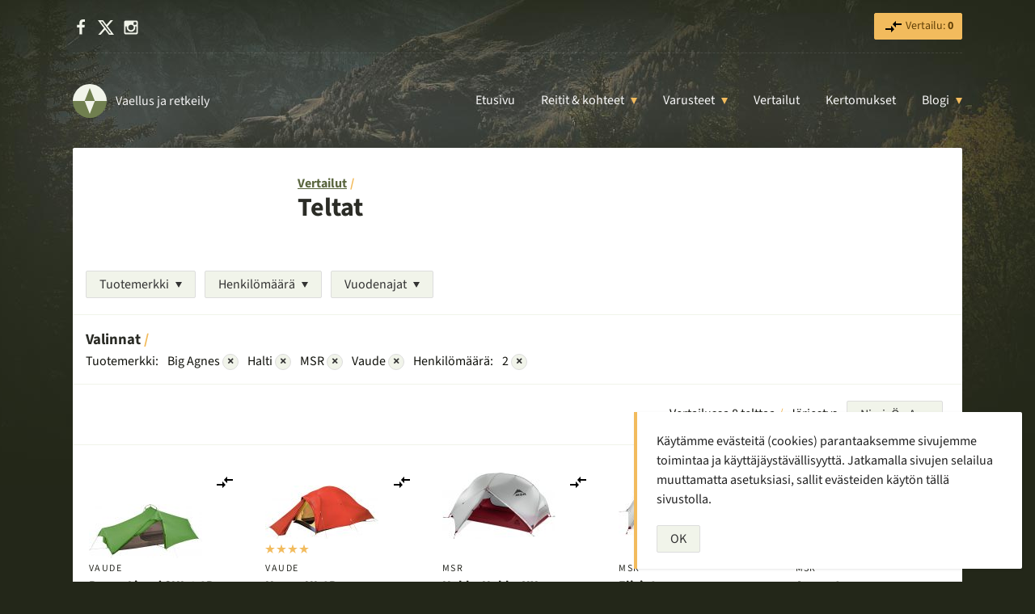

--- FILE ---
content_type: text/html; charset=UTF-8
request_url: https://vaell.us/teltta-vertailu/?product_brand%5B4%5D=big-agnes&product_brand%5B0%5D=halti&product_brand%5B3%5D=msr&product_brand%5B5%5D=vaude&tent_capacity%5B0%5D=2&sort=title&order=desc
body_size: 11805
content:
<!DOCTYPE html>
<html lang="fi">
<head>
	<script>var h = document.getElementsByTagName('html')[0];h.classList.add('js');</script>
	<meta charset="UTF-8">
	<meta name="viewport" content="width=device-width, initial-scale=1">
	<meta http-equiv="x-ua-compatible" content="ie=edge">
	<title>Teltat | Vertailut | Vaellus ja retkeily</title>
<meta name='robots' content='max-image-preview:large' />
	<style>img:is([sizes="auto" i], [sizes^="auto," i]) { contain-intrinsic-size: 3000px 1500px }</style>
		<link rel="preload" href="https://vaell.us/wp-content/themes/vaellus/fonts/source-sans-3-v15-latin-regular.woff2" as="font" type="font/woff2" crossorigin>
	<link rel="preload" href="https://vaell.us/wp-content/themes/vaellus/fonts/source-sans-3-v15-latin-italic.woff2" as="font" type="font/woff2" crossorigin>
	<link rel="preload" href="https://vaell.us/wp-content/themes/vaellus/fonts/source-sans-3-v15-latin-700.woff2" as="font" type="font/woff2" crossorigin>
	<link rel='stylesheet' id='wp-block-library-css' href='https://vaell.us/wp-content/plugins/gutenberg/build/styles/block-library/style.css?ver=22.1.0' type='text/css' media='all' />
<link rel='stylesheet' id='wp-block-library-theme-css' href='https://vaell.us/wp-content/plugins/gutenberg/build/styles/block-library/theme.css?ver=22.1.0' type='text/css' media='all' />
<style id='vaellus-plugin-faq-style-inline-css' type='text/css'>
.wp-block-vaellus-plugin-faq .accordion-item{margin-bottom:1rem}.wp-block-vaellus-plugin-faq .accordion-item h2,.wp-block-vaellus-plugin-faq .accordion-item h3{margin:0}.wp-block-vaellus-plugin-faq .accordion-item .accordion__button{background:#fff;border:1px solid #eee;color:var(--tt-dark-purple);display:block;font-size:1rem;font-weight:400;letter-spacing:0;margin:0;padding:.5rem 1rem;position:relative;text-align:left;text-transform:none;touch-action:manipulation;width:100%}.wp-block-vaellus-plugin-faq .accordion-item .accordion__button:after{border-left:6px solid transparent;border-right:6px solid transparent;border-top:9px solid #000;content:"";height:0;position:absolute;right:1rem;top:.8rem;width:0}.wp-block-vaellus-plugin-faq .accordion-item .accordion__button.expanded{background:#556b2f;color:#fff}.wp-block-vaellus-plugin-faq .accordion-item .accordion__button.expanded:after{border-bottom:9px solid red;border-top:none}.wp-block-vaellus-plugin-faq .accordion-item .accordion__section{max-height:0;overflow:hidden}.wp-block-vaellus-plugin-faq .accordion-item .accordion__section.open{max-height:100vh;overflow:auto;padding:1rem 1rem 0;visibility:visible}

</style>
<style id='vaellus-plugin-faq-item-style-inline-css' type='text/css'>


</style>
<style id='global-styles-inline-css' type='text/css'>
:root{--wp--preset--aspect-ratio--square: 1;--wp--preset--aspect-ratio--4-3: 4/3;--wp--preset--aspect-ratio--3-4: 3/4;--wp--preset--aspect-ratio--3-2: 3/2;--wp--preset--aspect-ratio--2-3: 2/3;--wp--preset--aspect-ratio--16-9: 16/9;--wp--preset--aspect-ratio--9-16: 9/16;--wp--preset--color--black: #000000;--wp--preset--color--cyan-bluish-gray: #abb8c3;--wp--preset--color--white: #ffffff;--wp--preset--color--pale-pink: #f78da7;--wp--preset--color--vivid-red: #cf2e2e;--wp--preset--color--luminous-vivid-orange: #ff6900;--wp--preset--color--luminous-vivid-amber: #fcb900;--wp--preset--color--light-green-cyan: #7bdcb5;--wp--preset--color--vivid-green-cyan: #00d084;--wp--preset--color--pale-cyan-blue: #8ed1fc;--wp--preset--color--vivid-cyan-blue: #0693e3;--wp--preset--color--vivid-purple: #9b51e0;--wp--preset--color--brown: #2B2C26;--wp--preset--color--green: #707f4f;--wp--preset--color--yellow: #f2bb5d;--wp--preset--color--almost-white: #f1f4ea;--wp--preset--gradient--vivid-cyan-blue-to-vivid-purple: linear-gradient(135deg,rgb(6,147,227) 0%,rgb(155,81,224) 100%);--wp--preset--gradient--light-green-cyan-to-vivid-green-cyan: linear-gradient(135deg,rgb(122,220,180) 0%,rgb(0,208,130) 100%);--wp--preset--gradient--luminous-vivid-amber-to-luminous-vivid-orange: linear-gradient(135deg,rgb(252,185,0) 0%,rgb(255,105,0) 100%);--wp--preset--gradient--luminous-vivid-orange-to-vivid-red: linear-gradient(135deg,rgb(255,105,0) 0%,rgb(207,46,46) 100%);--wp--preset--gradient--very-light-gray-to-cyan-bluish-gray: linear-gradient(135deg,rgb(238,238,238) 0%,rgb(169,184,195) 100%);--wp--preset--gradient--cool-to-warm-spectrum: linear-gradient(135deg,rgb(74,234,220) 0%,rgb(151,120,209) 20%,rgb(207,42,186) 40%,rgb(238,44,130) 60%,rgb(251,105,98) 80%,rgb(254,248,76) 100%);--wp--preset--gradient--blush-light-purple: linear-gradient(135deg,rgb(255,206,236) 0%,rgb(152,150,240) 100%);--wp--preset--gradient--blush-bordeaux: linear-gradient(135deg,rgb(254,205,165) 0%,rgb(254,45,45) 50%,rgb(107,0,62) 100%);--wp--preset--gradient--luminous-dusk: linear-gradient(135deg,rgb(255,203,112) 0%,rgb(199,81,192) 50%,rgb(65,88,208) 100%);--wp--preset--gradient--pale-ocean: linear-gradient(135deg,rgb(255,245,203) 0%,rgb(182,227,212) 50%,rgb(51,167,181) 100%);--wp--preset--gradient--electric-grass: linear-gradient(135deg,rgb(202,248,128) 0%,rgb(113,206,126) 100%);--wp--preset--gradient--midnight: linear-gradient(135deg,rgb(2,3,129) 0%,rgb(40,116,252) 100%);--wp--preset--font-size--small: 13px;--wp--preset--font-size--medium: 20px;--wp--preset--font-size--large: 36px;--wp--preset--font-size--x-large: 42px;--wp--preset--spacing--20: 0.44rem;--wp--preset--spacing--30: 0.67rem;--wp--preset--spacing--40: 1rem;--wp--preset--spacing--50: 1.5rem;--wp--preset--spacing--60: 2.25rem;--wp--preset--spacing--70: 3.38rem;--wp--preset--spacing--80: 5.06rem;--wp--preset--shadow--natural: 6px 6px 9px rgba(0, 0, 0, 0.2);--wp--preset--shadow--deep: 12px 12px 50px rgba(0, 0, 0, 0.4);--wp--preset--shadow--sharp: 6px 6px 0px rgba(0, 0, 0, 0.2);--wp--preset--shadow--outlined: 6px 6px 0px -3px rgb(255, 255, 255), 6px 6px rgb(0, 0, 0);--wp--preset--shadow--crisp: 6px 6px 0px rgb(0, 0, 0);}:where(body) { margin: 0; }.wp-site-blocks > .alignleft { float: left; margin-right: 2em; }.wp-site-blocks > .alignright { float: right; margin-left: 2em; }.wp-site-blocks > .aligncenter { justify-content: center; margin-left: auto; margin-right: auto; }:where(.is-layout-flex){gap: 0.5em;}:where(.is-layout-grid){gap: 0.5em;}.is-layout-flow > .alignleft{float: left;margin-inline-start: 0;margin-inline-end: 2em;}.is-layout-flow > .alignright{float: right;margin-inline-start: 2em;margin-inline-end: 0;}.is-layout-flow > .aligncenter{margin-left: auto !important;margin-right: auto !important;}.is-layout-constrained > .alignleft{float: left;margin-inline-start: 0;margin-inline-end: 2em;}.is-layout-constrained > .alignright{float: right;margin-inline-start: 2em;margin-inline-end: 0;}.is-layout-constrained > .aligncenter{margin-left: auto !important;margin-right: auto !important;}.is-layout-constrained > :where(:not(.alignleft):not(.alignright):not(.alignfull)){margin-left: auto !important;margin-right: auto !important;}body .is-layout-flex{display: flex;}.is-layout-flex{flex-wrap: wrap;align-items: center;}.is-layout-flex > :is(*, div){margin: 0;}body .is-layout-grid{display: grid;}.is-layout-grid > :is(*, div){margin: 0;}body{padding-top: 0px;padding-right: 0px;padding-bottom: 0px;padding-left: 0px;}a:where(:not(.wp-element-button)){text-decoration: underline;}:root :where(.wp-element-button, .wp-block-button__link){background-color: #32373c;border-width: 0;color: #fff;font-family: inherit;font-size: inherit;font-style: inherit;font-weight: inherit;letter-spacing: inherit;line-height: inherit;padding-top: calc(0.667em + 2px);padding-right: calc(1.333em + 2px);padding-bottom: calc(0.667em + 2px);padding-left: calc(1.333em + 2px);text-decoration: none;text-transform: inherit;}.has-black-color{color: var(--wp--preset--color--black) !important;}.has-cyan-bluish-gray-color{color: var(--wp--preset--color--cyan-bluish-gray) !important;}.has-white-color{color: var(--wp--preset--color--white) !important;}.has-pale-pink-color{color: var(--wp--preset--color--pale-pink) !important;}.has-vivid-red-color{color: var(--wp--preset--color--vivid-red) !important;}.has-luminous-vivid-orange-color{color: var(--wp--preset--color--luminous-vivid-orange) !important;}.has-luminous-vivid-amber-color{color: var(--wp--preset--color--luminous-vivid-amber) !important;}.has-light-green-cyan-color{color: var(--wp--preset--color--light-green-cyan) !important;}.has-vivid-green-cyan-color{color: var(--wp--preset--color--vivid-green-cyan) !important;}.has-pale-cyan-blue-color{color: var(--wp--preset--color--pale-cyan-blue) !important;}.has-vivid-cyan-blue-color{color: var(--wp--preset--color--vivid-cyan-blue) !important;}.has-vivid-purple-color{color: var(--wp--preset--color--vivid-purple) !important;}.has-brown-color{color: var(--wp--preset--color--brown) !important;}.has-green-color{color: var(--wp--preset--color--green) !important;}.has-yellow-color{color: var(--wp--preset--color--yellow) !important;}.has-almost-white-color{color: var(--wp--preset--color--almost-white) !important;}.has-black-background-color{background-color: var(--wp--preset--color--black) !important;}.has-cyan-bluish-gray-background-color{background-color: var(--wp--preset--color--cyan-bluish-gray) !important;}.has-white-background-color{background-color: var(--wp--preset--color--white) !important;}.has-pale-pink-background-color{background-color: var(--wp--preset--color--pale-pink) !important;}.has-vivid-red-background-color{background-color: var(--wp--preset--color--vivid-red) !important;}.has-luminous-vivid-orange-background-color{background-color: var(--wp--preset--color--luminous-vivid-orange) !important;}.has-luminous-vivid-amber-background-color{background-color: var(--wp--preset--color--luminous-vivid-amber) !important;}.has-light-green-cyan-background-color{background-color: var(--wp--preset--color--light-green-cyan) !important;}.has-vivid-green-cyan-background-color{background-color: var(--wp--preset--color--vivid-green-cyan) !important;}.has-pale-cyan-blue-background-color{background-color: var(--wp--preset--color--pale-cyan-blue) !important;}.has-vivid-cyan-blue-background-color{background-color: var(--wp--preset--color--vivid-cyan-blue) !important;}.has-vivid-purple-background-color{background-color: var(--wp--preset--color--vivid-purple) !important;}.has-brown-background-color{background-color: var(--wp--preset--color--brown) !important;}.has-green-background-color{background-color: var(--wp--preset--color--green) !important;}.has-yellow-background-color{background-color: var(--wp--preset--color--yellow) !important;}.has-almost-white-background-color{background-color: var(--wp--preset--color--almost-white) !important;}.has-black-border-color{border-color: var(--wp--preset--color--black) !important;}.has-cyan-bluish-gray-border-color{border-color: var(--wp--preset--color--cyan-bluish-gray) !important;}.has-white-border-color{border-color: var(--wp--preset--color--white) !important;}.has-pale-pink-border-color{border-color: var(--wp--preset--color--pale-pink) !important;}.has-vivid-red-border-color{border-color: var(--wp--preset--color--vivid-red) !important;}.has-luminous-vivid-orange-border-color{border-color: var(--wp--preset--color--luminous-vivid-orange) !important;}.has-luminous-vivid-amber-border-color{border-color: var(--wp--preset--color--luminous-vivid-amber) !important;}.has-light-green-cyan-border-color{border-color: var(--wp--preset--color--light-green-cyan) !important;}.has-vivid-green-cyan-border-color{border-color: var(--wp--preset--color--vivid-green-cyan) !important;}.has-pale-cyan-blue-border-color{border-color: var(--wp--preset--color--pale-cyan-blue) !important;}.has-vivid-cyan-blue-border-color{border-color: var(--wp--preset--color--vivid-cyan-blue) !important;}.has-vivid-purple-border-color{border-color: var(--wp--preset--color--vivid-purple) !important;}.has-brown-border-color{border-color: var(--wp--preset--color--brown) !important;}.has-green-border-color{border-color: var(--wp--preset--color--green) !important;}.has-yellow-border-color{border-color: var(--wp--preset--color--yellow) !important;}.has-almost-white-border-color{border-color: var(--wp--preset--color--almost-white) !important;}.has-vivid-cyan-blue-to-vivid-purple-gradient-background{background: var(--wp--preset--gradient--vivid-cyan-blue-to-vivid-purple) !important;}.has-light-green-cyan-to-vivid-green-cyan-gradient-background{background: var(--wp--preset--gradient--light-green-cyan-to-vivid-green-cyan) !important;}.has-luminous-vivid-amber-to-luminous-vivid-orange-gradient-background{background: var(--wp--preset--gradient--luminous-vivid-amber-to-luminous-vivid-orange) !important;}.has-luminous-vivid-orange-to-vivid-red-gradient-background{background: var(--wp--preset--gradient--luminous-vivid-orange-to-vivid-red) !important;}.has-very-light-gray-to-cyan-bluish-gray-gradient-background{background: var(--wp--preset--gradient--very-light-gray-to-cyan-bluish-gray) !important;}.has-cool-to-warm-spectrum-gradient-background{background: var(--wp--preset--gradient--cool-to-warm-spectrum) !important;}.has-blush-light-purple-gradient-background{background: var(--wp--preset--gradient--blush-light-purple) !important;}.has-blush-bordeaux-gradient-background{background: var(--wp--preset--gradient--blush-bordeaux) !important;}.has-luminous-dusk-gradient-background{background: var(--wp--preset--gradient--luminous-dusk) !important;}.has-pale-ocean-gradient-background{background: var(--wp--preset--gradient--pale-ocean) !important;}.has-electric-grass-gradient-background{background: var(--wp--preset--gradient--electric-grass) !important;}.has-midnight-gradient-background{background: var(--wp--preset--gradient--midnight) !important;}.has-small-font-size{font-size: var(--wp--preset--font-size--small) !important;}.has-medium-font-size{font-size: var(--wp--preset--font-size--medium) !important;}.has-large-font-size{font-size: var(--wp--preset--font-size--large) !important;}.has-x-large-font-size{font-size: var(--wp--preset--font-size--x-large) !important;}
:where(.wp-block-columns.is-layout-flex){gap: 2em;}:where(.wp-block-columns.is-layout-grid){gap: 2em;}
:root :where(.wp-block-pullquote){font-size: 1.5em;line-height: 1.6;}
:where(.wp-block-post-template.is-layout-flex){gap: 1.25em;}:where(.wp-block-post-template.is-layout-grid){gap: 1.25em;}
:where(.wp-block-term-template.is-layout-flex){gap: 1.25em;}:where(.wp-block-term-template.is-layout-grid){gap: 1.25em;}
</style>
<link rel='stylesheet' id='vaellus-css' href='https://vaell.us/wp-content/themes/vaellus/style.css?ver=1757746662' type='text/css' media='all' />
<script type="text/javascript" defer src="https://vaell.us/wp-content/plugins/tt-products/js/scripts.js?ver=1692707114" id="tt-products-scripts-js"></script>
<script type="text/javascript" defer src="https://vaell.us/wp-content/themes/vaellus/js/scripts.js?ver=1756364017" id="vaellus-scripts-js"></script>
		<script async src="https://www.googletagmanager.com/gtag/js?id=G-1H46BCNY8D"></script>
			<script>
			window.dataLayer = window.dataLayer || [];
			function gtag(){dataLayer.push(arguments);}
			gtag('js', new Date());

			gtag('config', 'G-1H46BCNY8D');
		</script>
		<meta name="theme-color" content="#2a2e2f"><meta name="robots" content="noindex,follow">
<link rel="canonical" href="https://vaell.us/teltta-vertailu">
<link rel="icon" href="https://vaell.us/wp-content/uploads/cropped-site-icon-1-1-48x48.png" sizes="32x32" />
<link rel="icon" href="https://vaell.us/wp-content/uploads/cropped-site-icon-1-1-225x225.png" sizes="192x192" />
<link rel="apple-touch-icon" href="https://vaell.us/wp-content/uploads/cropped-site-icon-1-1-225x225.png" />
<meta name="msapplication-TileImage" content="https://vaell.us/wp-content/uploads/cropped-site-icon-1-1-280x280.png" />
				<style type="text/css" id="c4wp-checkout-css">
					.woocommerce-checkout .c4wp_captcha_field {
						margin-bottom: 10px;
						margin-top: 15px;
						position: relative;
						display: inline-block;
					}
				</style>
							<style type="text/css" id="c4wp-v3-lp-form-css">
				.login #login, .login #lostpasswordform {
					min-width: 350px !important;
				}
				.wpforms-field-c4wp iframe {
					width: 100% !important;
				}
			</style>
			</head>

<body class="archive tax-product_brand term-big-agnes term-108 wp-embed-responsive wp-theme-vaellus">
	
<script type="text/javascript" id="bbp-swap-no-js-body-class">
	document.body.className = document.body.className.replace( 'bbp-no-js', 'bbp-js' );
</script>


	
	
	<div class="top-bar">
		<div class="inner">
			<ul class="list-inline margin-0 social-header">
				<li><a href="https://facebook.com/vaellus" rel="me" target="_blank"><svg class="icon-white icon-small" xmlns="http://www.w3.org/2000/svg" viewBox="0 0 1792 1792"><path d="M1343 12v264h-157q-86 0-116 36t-30 108v189h293l-39 296h-254v759h-306v-759h-255v-296h255v-218q0-186 104-288.5t277-102.5q147 0 228 12z"/></svg><span class="screen-reader-text">Facebook</span></a></li>
				<li><a href="https://x.com/vaellus" rel="me" target="_blank"><svg class="icon-white icon-small" role="img" viewBox="0 0 24 24" xmlns="http://www.w3.org/2000/svg"><title>X</title><path d="M18.901 1.153h3.68l-8.04 9.19L24 22.846h-7.406l-5.8-7.584-6.638 7.584H.474l8.6-9.83L0 1.154h7.594l5.243 6.932ZM17.61 20.644h2.039L6.486 3.24H4.298Z"/></svg><span class="screen-reader-text">X</span></a></li>
				<li><a href="https://instagram.com/vaellus" rel="me" target="_blank"><svg class="icon-white icon-small" xmlns="http://www.w3.org/2000/svg" viewBox="0 0 1792 1792"><path d="M1490 1426v-648h-135q20 63 20 131 0 126-64 232.5t-174 168.5-240 62q-197 0-337-135.5t-140-327.5q0-68 20-131h-141v648q0 26 17.5 43.5t43.5 17.5h1069q25 0 43-17.5t18-43.5zm-284-533q0-124-90.5-211.5t-218.5-87.5q-127 0-217.5 87.5t-90.5 211.5 90.5 211.5 217.5 87.5q128 0 218.5-87.5t90.5-211.5zm284-360v-165q0-28-20-48.5t-49-20.5h-174q-29 0-49 20.5t-20 48.5v165q0 29 20 49t49 20h174q29 0 49-20t20-49zm174-208v1142q0 81-58 139t-139 58h-1142q-81 0-139-58t-58-139v-1142q0-81 58-139t139-58h1142q81 0 139 58t58 139z"/></svg><span class="screen-reader-text">Instagram</span></a></li>
			</ul>

			<ul class="list-inline margin-0 font-size-smallerr">
				
								<li>
					<a href="https://vaell.us/vertailu/" class="button button-small button-yellow mr-0 tt-products-comparison-page-link" rel="nofollow">
						<svg class="svg-icon" xmlns="http://www.w3.org/2000/svg" xmlns:xlink="http://www.w3.org/1999/xlink" width="24" height="24" viewBox="0 0 24 24"><defs><path id="a" d="M0 0h24v24H0V0z"/></defs><clipPath id="b"><use xlink:href="#a" overflow="visible"/></clipPath><path clip-path="url(#b)" d="M9.01 14H2v2h7.01v3L13 15l-3.99-4v3zm5.98-1v-3H22V8h-7.01V5L11 9l3.99 4z"/></svg> Vertailu: <strong class="tt-products-comparison-count">0</strong>
					</a>
				</li>
							</ul>
		</div>
	</div>

	<header>
		<div class="inner">
			<div class="branding">
				<a href="https://vaell.us/" class="logo">
					<svg class="" xmlns="http://www.w3.org/2000/svg" viewBox="0 0 100 100" width="42" height="42"><path d="M50,50 L0,50 A50,50 1 0,1 100,50 z" fill="#f1f4ea"/><path d="M50 50 100 50A50 50 1 0 1 0 50zM50 12 35 50 65 50z" fill="#707F4F"/><path fill="#f1f4ea" d="M50 88 35 50 65 50z"/></svg> <span class="logo-text">Vaellus ja retkeily</span>
				</a>
			</div>

			<nav class="navigation-main" role="navigation">
				<button type="button" class="nav-toggle" aria-expanded="false"><span class="nav-toggle-text">Valitse sivu</span></button>

				<nav class="nav-main"><ul id="menu-main" class="nav-main-ul no-js"><li class="menu-item menu-item-type-post_type menu-item-object-page menu-item-home menu-item-7830"><a href="https://vaell.us/">Etusivu</a></li><li class="menu-item menu-item-type-taxonomy menu-item-object-category menu-item-has-children menu-item-14060"><a href="https://vaell.us/aihe/reitit-ja-kohteet/">Reitit &#038; kohteet</a><ul class="sub-menu"><li class="menu-item menu-item-type-custom menu-item-object-custom menu-item-23253 sub-menu-item menu-item-has-title"><a href="https://vaell.us/aihe/reitit-ja-kohteet/" class="button button-green button-small" title="Reitit & kohteet: kaikki artikkelit">Kaikki &rarr;</a> <div class="menu-title">Suosituimmat</div></li><li class="menu-item menu-item-type-post_type menu-item-object-post menu-item-23250 sub-menu-item menu-item-has-thumbnail"><a href="https://vaell.us/abisko/"><img src="https://vaell.us/wp-content/uploads/abisko-ruotsi-scaled-96x96.jpg" width="48" height="48" alt="" class="menu-item-card-image" loading="lazy">Abisko</a></li><li class="menu-item menu-item-type-post_type menu-item-object-post menu-item-23251 sub-menu-item menu-item-has-thumbnail"><a href="https://vaell.us/halti/"><img src="https://vaell.us/wp-content/uploads/halti-tunturi-96x96.jpg" width="48" height="48" alt="" class="menu-item-card-image" loading="lazy">Halti</a></li><li class="menu-item menu-item-type-post_type menu-item-object-post menu-item-23252 sub-menu-item menu-item-has-thumbnail"><a href="https://vaell.us/kebnekaise/"><img src="https://vaell.us/wp-content/uploads/kebnekaise-1-96x96.jpg" width="48" height="48" alt="" class="menu-item-card-image" loading="lazy">Kebnekaise</a></li><li class="menu-item menu-item-type-post_type menu-item-object-post menu-item-25093 sub-menu-item menu-item-has-thumbnail"><a href="https://vaell.us/nuuksio/"><img src="https://vaell.us/wp-content/uploads/nuuksion-kansallispuisto-96x96.jpg" width="48" height="48" alt="Syksyinen kellertävä koivu saaressa Nuuksiossa" class="menu-item-card-image" loading="lazy">Nuuksio</a></li><li class="menu-item menu-item-type-post_type menu-item-object-post menu-item-26513 sub-menu-item menu-item-has-thumbnail"><a href="https://vaell.us/urho-kekkosen-kansallispuisto/"><img src="https://vaell.us/wp-content/uploads/urho-kekkosen-kansallispuisto-96x96.jpg" width="48" height="48" alt="" class="menu-item-card-image" loading="lazy">Urho Kekkosen kansallispuisto</a></li></ul></li><li class="menu-item menu-item-type-taxonomy menu-item-object-category menu-item-has-children menu-item-14059"><a href="https://vaell.us/aihe/varusteet/">Varusteet</a><ul class="sub-menu"><li class="menu-item menu-item-type-custom menu-item-object-custom menu-item-23244 sub-menu-item menu-item-has-title"><a href="https://vaell.us/aihe/varusteet/" class="button button-green button-small" title="Varusteet: kaikki artikkelit">Kaikki &rarr;</a> <div class="menu-title">Suosituimmat</div></li><li class="menu-item menu-item-type-post_type menu-item-object-post menu-item-27544 sub-menu-item menu-item-has-thumbnail"><a href="https://vaell.us/kevytuntuvatakki/"><img src="https://vaell.us/wp-content/uploads/kevytuntuvatakki-96x96.jpg" width="48" height="48" alt="Kolme eriväristä kevytuntuvatakkia" class="menu-item-card-image" loading="lazy">Paras kevytuntuvatakki? – Untuvatakit vertailussa</a></li><li class="menu-item menu-item-type-post_type menu-item-object-post menu-item-28725 sub-menu-item menu-item-has-thumbnail"><a href="https://vaell.us/nastalenkkarit/"><img src="https://vaell.us/wp-content/uploads/nastalenkkarit-96x96.jpg" width="48" height="48" alt="Kaksi paria nastalenkkareita kuvattuna ylhäältä. Toiset parien lenkkareista pohja ylöspäin." class="menu-item-card-image" loading="lazy">Parhaat nastalenkkarit ja talvijuoksukengät</a></li><li class="menu-item menu-item-type-post_type menu-item-object-post menu-item-28726 sub-menu-item menu-item-has-thumbnail"><a href="https://vaell.us/paras-otsalamppu/"><img src="https://vaell.us/wp-content/uploads/paras-otsalamppu-2022-96x96.jpg" width="48" height="48" alt="Kaksi lasta otsalamppuineen nuotion ääressä pimeässä" class="menu-item-card-image" loading="lazy">Paras otsalamppu</a></li><li class="menu-item menu-item-type-post_type menu-item-object-post menu-item-28727 sub-menu-item menu-item-has-thumbnail"><a href="https://vaell.us/paras-pyoranvalo/"><img src="https://vaell.us/wp-content/uploads/paras-pyoranvalo-96x96.jpg" width="48" height="48" alt="Pyöränvalo valaisee pimeää metsää" class="menu-item-card-image" loading="lazy">Paras pyöränvalo – Esittelyssä 8 hyvää vaihtoehtoa</a></li><li class="menu-item menu-item-type-post_type menu-item-object-post menu-item-28730 sub-menu-item menu-item-has-thumbnail"><a href="https://vaell.us/ruokatermos/"><img src="https://vaell.us/wp-content/uploads/ruokatermokset-96x96.jpg" width="48" height="48" alt="" class="menu-item-card-image" loading="lazy">Paras ruokatermos – valintaopas ja vertailu</a></li><li class="menu-item menu-item-type-post_type menu-item-object-post menu-item-28728 sub-menu-item menu-item-has-thumbnail"><a href="https://vaell.us/paras-talvimakuupussi/"><img src="https://vaell.us/wp-content/uploads/paras-talvimakuupussi-96x96.jpg" width="48" height="48" alt="" class="menu-item-card-image" loading="lazy">Paras talvimakuupussi – 10 vaihtoehtoa talvelle</a></li><li class="menu-item menu-item-type-post_type menu-item-object-post menu-item-28729 sub-menu-item menu-item-has-thumbnail"><a href="https://vaell.us/termospullo/"><img src="https://vaell.us/wp-content/uploads/paras-termospullo-96x96.jpg" width="48" height="48" alt="Kolme termospulloa vierekkäin" class="menu-item-card-image" loading="lazy">Paras termospullo – Vertailussa 10 hyvää termaria</a></li></ul></li><li class="menu-item menu-item-type-post_type_archive menu-item-object-product menu-item-7835"><a href="https://vaell.us/vertailut/">Vertailut</a></li><li class="menu-item menu-item-type-taxonomy menu-item-object-category menu-item-18320"><a href="https://vaell.us/aihe/kertomukset/">Kertomukset</a></li><li class="menu-item menu-item-type-post_type menu-item-object-page current_page_parent menu-item-has-children menu-item-13645"><a href="https://vaell.us/blogi/">Blogi</a><ul class="sub-menu"><li class="menu-item menu-item-type-custom menu-item-object-custom menu-item-27594 sub-menu-item menu-item-has-title"><a href="https://vaell.us/blogi/" class="button button-green button-small" title="Blogi: kaikki artikkelit">Kaikki &rarr;</a> <div class="menu-title">Suosituimmat</div></li><li class="menu-item menu-item-type-post_type menu-item-object-post menu-item-27598 sub-menu-item menu-item-has-thumbnail"><a href="https://vaell.us/kevytretkeily/"><img src="https://vaell.us/wp-content/uploads/kevytretkeily-varusteet-vinkit-96x96.jpg" width="48" height="48" alt="" class="menu-item-card-image" loading="lazy">Kevytretkeily – vinkit ja varusteet</a></li><li class="menu-item menu-item-type-post_type menu-item-object-post menu-item-27595 sub-menu-item menu-item-has-thumbnail"><a href="https://vaell.us/maastokartat-puhelimeen-ilmaiseksi/"><img src="https://vaell.us/wp-content/uploads/maastokartat-androidiin-96x96.jpg" width="48" height="48" alt="" class="menu-item-card-image" loading="lazy">Maastokartat puhelimeen ilmaiseksi</a></li><li class="menu-item menu-item-type-post_type menu-item-object-post menu-item-27597 sub-menu-item menu-item-has-thumbnail"><a href="https://vaell.us/suosituimmat-kansallispuistot/"><img src="https://vaell.us/wp-content/uploads/20220813_151735-96x96.jpg" width="48" height="48" alt="Maisema Punaisenhiekan päivätuvan ikkunasta kohti Pallasjärveä" class="menu-item-card-image" loading="lazy">Suosituimmat kansallispuistot – Top 5</a></li><li class="menu-item menu-item-type-post_type menu-item-object-post menu-item-27596 sub-menu-item menu-item-has-thumbnail"><a href="https://vaell.us/talvipyoraily/"><img src="https://vaell.us/wp-content/uploads/talvipyoraily-96x96.jpg" width="48" height="48" alt="Pyörä talvisessa maisemassa" class="menu-item-card-image" loading="lazy">Talvipyöräily – varusteet ja vinkit</a></li></ul></li></ul></nav>			</nav>
		</div>
	</header>


<div class="wrap wrap-white">
	<div class="section has-bottom-borderr">
		
		<div class="wrap-content">
			<a href="https://vaell.us/vertailut/" class="has-mark-after">Vertailut</a>
			
			<h1 class="mt-0">Teltat</h1>

								</div>
	</div>

	
	<div class="section section-small font-size-smallerr has-bottom-border">
		<div class="inner">
			<div class="buttons">
				
																		<div class="dropdown">
								<button type="button" class="button button-gray button-dropdown-arrow button-has-dropdown" aria-expanded="false">Tuotemerkki</button>

								<div class="dropdown-content">
																			<a href="https://vaell.us/teltta-vertailu?product_brand%5B4%5D=big-agnes&#038;product_brand%5B0%5D=halti&#038;product_brand%5B3%5D=msr&#038;product_brand%5B5%5D=vaude&#038;product_brand%5B6%5D=3f-ul-gear&#038;tent_capacity%5B0%5D=2&#038;sort=title&#038;order=desc"><span class="filter-checkbox "></span>3F UL Gear</a>
																			<a href="/teltta-vertailu/?product_brand%5B0%5D=halti&#038;product_brand%5B3%5D=msr&#038;product_brand%5B5%5D=vaude&#038;tent_capacity%5B0%5D=2&#038;sort=title&#038;order=desc"><span class="filter-checkbox active">&#x2713;</span>Big Agnes</a>
																			<a href="https://vaell.us/teltta-vertailu?product_brand%5B4%5D=big-agnes&#038;product_brand%5B0%5D=halti&#038;product_brand%5B3%5D=msr&#038;product_brand%5B5%5D=vaude&#038;product_brand%5B6%5D=durston-gear&#038;tent_capacity%5B0%5D=2&#038;sort=title&#038;order=desc"><span class="filter-checkbox "></span>Durston Gear</a>
																			<a href="https://vaell.us/teltta-vertailu?product_brand%5B4%5D=big-agnes&#038;product_brand%5B0%5D=halti&#038;product_brand%5B3%5D=msr&#038;product_brand%5B5%5D=vaude&#038;product_brand%5B6%5D=fjallraven&#038;tent_capacity%5B0%5D=2&#038;sort=title&#038;order=desc"><span class="filter-checkbox "></span>Fjällräven</a>
																			<a href="https://vaell.us/teltta-vertailu?product_brand%5B4%5D=big-agnes&#038;product_brand%5B0%5D=halti&#038;product_brand%5B3%5D=msr&#038;product_brand%5B5%5D=vaude&#038;product_brand%5B6%5D=frilufts&#038;tent_capacity%5B0%5D=2&#038;sort=title&#038;order=desc"><span class="filter-checkbox "></span>Frilufts</a>
																			<a href="https://vaell.us/teltta-vertailu?product_brand%5B4%5D=big-agnes&#038;product_brand%5B0%5D=halti&#038;product_brand%5B3%5D=msr&#038;product_brand%5B5%5D=vaude&#038;product_brand%5B6%5D=gossamer-gear&#038;tent_capacity%5B0%5D=2&#038;sort=title&#038;order=desc"><span class="filter-checkbox "></span>Gossamer Gear</a>
																			<a href="/teltta-vertailu/?product_brand%5B4%5D=big-agnes&#038;product_brand%5B3%5D=msr&#038;product_brand%5B5%5D=vaude&#038;tent_capacity%5B0%5D=2&#038;sort=title&#038;order=desc"><span class="filter-checkbox active">&#x2713;</span>Halti</a>
																			<a href="https://vaell.us/teltta-vertailu?product_brand%5B4%5D=big-agnes&#038;product_brand%5B0%5D=halti&#038;product_brand%5B3%5D=msr&#038;product_brand%5B5%5D=vaude&#038;product_brand%5B6%5D=helsport&#038;tent_capacity%5B0%5D=2&#038;sort=title&#038;order=desc"><span class="filter-checkbox "></span>Helsport</a>
																			<a href="https://vaell.us/teltta-vertailu?product_brand%5B4%5D=big-agnes&#038;product_brand%5B0%5D=halti&#038;product_brand%5B3%5D=msr&#038;product_brand%5B5%5D=vaude&#038;product_brand%5B6%5D=hilleberg&#038;tent_capacity%5B0%5D=2&#038;sort=title&#038;order=desc"><span class="filter-checkbox "></span>Hilleberg</a>
																			<a href="https://vaell.us/teltta-vertailu?product_brand%5B4%5D=big-agnes&#038;product_brand%5B0%5D=halti&#038;product_brand%5B3%5D=msr&#038;product_brand%5B5%5D=vaude&#038;product_brand%5B6%5D=hyperlite-mountain-gear&#038;tent_capacity%5B0%5D=2&#038;sort=title&#038;order=desc"><span class="filter-checkbox "></span>Hyperlite Mountain Gear</a>
																			<a href="https://vaell.us/teltta-vertailu?product_brand%5B4%5D=big-agnes&#038;product_brand%5B0%5D=halti&#038;product_brand%5B3%5D=msr&#038;product_brand%5B5%5D=vaude&#038;product_brand%5B6%5D=jack-wolfskin&#038;tent_capacity%5B0%5D=2&#038;sort=title&#038;order=desc"><span class="filter-checkbox "></span>Jack Wolfskin</a>
																			<a href="https://vaell.us/teltta-vertailu?product_brand%5B4%5D=big-agnes&#038;product_brand%5B0%5D=halti&#038;product_brand%5B3%5D=msr&#038;product_brand%5B5%5D=vaude&#038;product_brand%5B6%5D=marmot&#038;tent_capacity%5B0%5D=2&#038;sort=title&#038;order=desc"><span class="filter-checkbox "></span>Marmot</a>
																			<a href="/teltta-vertailu/?product_brand%5B4%5D=big-agnes&#038;product_brand%5B0%5D=halti&#038;product_brand%5B5%5D=vaude&#038;tent_capacity%5B0%5D=2&#038;sort=title&#038;order=desc"><span class="filter-checkbox active">&#x2713;</span>MSR</a>
																			<a href="https://vaell.us/teltta-vertailu?product_brand%5B4%5D=big-agnes&#038;product_brand%5B0%5D=halti&#038;product_brand%5B3%5D=msr&#038;product_brand%5B5%5D=vaude&#038;product_brand%5B6%5D=naturehike&#038;tent_capacity%5B0%5D=2&#038;sort=title&#038;order=desc"><span class="filter-checkbox "></span>Naturehike</a>
																			<a href="https://vaell.us/teltta-vertailu?product_brand%5B4%5D=big-agnes&#038;product_brand%5B0%5D=halti&#038;product_brand%5B3%5D=msr&#038;product_brand%5B5%5D=vaude&#038;product_brand%5B6%5D=six-moon-designs&#038;tent_capacity%5B0%5D=2&#038;sort=title&#038;order=desc"><span class="filter-checkbox "></span>Six Moon Designs</a>
																			<a href="https://vaell.us/teltta-vertailu?product_brand%5B4%5D=big-agnes&#038;product_brand%5B0%5D=halti&#038;product_brand%5B3%5D=msr&#038;product_brand%5B5%5D=vaude&#038;product_brand%5B6%5D=terra-nova&#038;tent_capacity%5B0%5D=2&#038;sort=title&#038;order=desc"><span class="filter-checkbox "></span>Terra Nova</a>
																			<a href="https://vaell.us/teltta-vertailu?product_brand%5B4%5D=big-agnes&#038;product_brand%5B0%5D=halti&#038;product_brand%5B3%5D=msr&#038;product_brand%5B5%5D=vaude&#038;product_brand%5B6%5D=trimm&#038;tent_capacity%5B0%5D=2&#038;sort=title&#038;order=desc"><span class="filter-checkbox "></span>Trimm</a>
																			<a href="/teltta-vertailu/?product_brand%5B4%5D=big-agnes&#038;product_brand%5B0%5D=halti&#038;product_brand%5B3%5D=msr&#038;tent_capacity%5B0%5D=2&#038;sort=title&#038;order=desc"><span class="filter-checkbox active">&#x2713;</span>Vaude</a>
																	</div>
							</div>
											
				
																		<div class="dropdown">
								<button type="button" class="button button-gray button-dropdown-arrow button-has-dropdown" aria-expanded="false">Henkilömäärä</button>

								<div class="dropdown-content">
																			<a href="/teltta-vertailu/?product_brand%5B4%5D=big-agnes&#038;product_brand%5B0%5D=halti&#038;product_brand%5B3%5D=msr&#038;product_brand%5B5%5D=vaude&#038;tent_capacity%5B1%5D=1&#038;tent_capacity%5B0%5D=2&#038;sort=title&#038;order=desc"><span class="filter-checkbox "></span>1</a>
																			<a href="/teltta-vertailu/?product_brand%5B4%5D=big-agnes&#038;product_brand%5B0%5D=halti&#038;product_brand%5B3%5D=msr&#038;product_brand%5B5%5D=vaude&#038;sort=title&#038;order=desc"><span class="filter-checkbox active">&#x2713;</span>2</a>
																			<a href="/teltta-vertailu/?product_brand%5B4%5D=big-agnes&#038;product_brand%5B0%5D=halti&#038;product_brand%5B3%5D=msr&#038;product_brand%5B5%5D=vaude&#038;tent_capacity%5B0%5D=2&#038;tent_capacity%5B1%5D=3&#038;sort=title&#038;order=desc"><span class="filter-checkbox "></span>3</a>
																			<a href="/teltta-vertailu/?product_brand%5B4%5D=big-agnes&#038;product_brand%5B0%5D=halti&#038;product_brand%5B3%5D=msr&#038;product_brand%5B5%5D=vaude&#038;tent_capacity%5B0%5D=2&#038;tent_capacity%5B1%5D=4&#038;sort=title&#038;order=desc"><span class="filter-checkbox "></span>4</a>
																	</div>
							</div>
											
				
																		<div class="dropdown">
								<button type="button" class="button button-gray button-dropdown-arrow button-has-dropdown" aria-expanded="false">Vuodenajat</button>

								<div class="dropdown-content">
																			<a href="/teltta-vertailu/?product_brand%5B4%5D=big-agnes&#038;product_brand%5B0%5D=halti&#038;product_brand%5B3%5D=msr&#038;product_brand%5B5%5D=vaude&#038;tent_capacity%5B0%5D=2&#038;sort=title&#038;order=desc&#038;tent_season%5B0%5D=3"><span class="filter-checkbox "></span>3 vuodenajan</a>
																			<a href="/teltta-vertailu/?product_brand%5B4%5D=big-agnes&#038;product_brand%5B0%5D=halti&#038;product_brand%5B3%5D=msr&#038;product_brand%5B5%5D=vaude&#038;tent_capacity%5B0%5D=2&#038;sort=title&#038;order=desc&#038;tent_season%5B0%5D=4"><span class="filter-checkbox "></span>4 vuodenajan</a>
																	</div>
							</div>
											
							</div>
		</div>
	</div>

	
	<div class="section section-small font-size-smallerr has-bottom-border">
		<div class="inner">
			<h3 class="has-mark-after">Valinnat</h3>
							<span class="mr-05">Tuotemerkki:</span>

									Big Agnes					<a href="/teltta-vertailu/?tent_capacity%5B0%5D=2&#038;sort=title&#038;order=desc&#038;product_brand%5B0%5D=halti&#038;product_brand%5B3%5D=msr&#038;product_brand%5B5%5D=vaude" class="buttonn mr-05" title="Poista rajaus: [Tuotemerkki: Big Agnes]" rel="nofollow"><span class="button-icon">&times;</span></a>
									Halti					<a href="/teltta-vertailu/?tent_capacity%5B0%5D=2&#038;sort=title&#038;order=desc&#038;product_brand%5B4%5D=big-agnes&#038;product_brand%5B3%5D=msr&#038;product_brand%5B5%5D=vaude" class="buttonn mr-05" title="Poista rajaus: [Tuotemerkki: Halti]" rel="nofollow"><span class="button-icon">&times;</span></a>
									MSR					<a href="/teltta-vertailu/?tent_capacity%5B0%5D=2&#038;sort=title&#038;order=desc&#038;product_brand%5B4%5D=big-agnes&#038;product_brand%5B0%5D=halti&#038;product_brand%5B5%5D=vaude" class="buttonn mr-05" title="Poista rajaus: [Tuotemerkki: MSR]" rel="nofollow"><span class="button-icon">&times;</span></a>
									Vaude					<a href="/teltta-vertailu/?tent_capacity%5B0%5D=2&#038;sort=title&#038;order=desc&#038;product_brand%5B4%5D=big-agnes&#038;product_brand%5B0%5D=halti&#038;product_brand%5B3%5D=msr" class="buttonn mr-05" title="Poista rajaus: [Tuotemerkki: Vaude]" rel="nofollow"><span class="button-icon">&times;</span></a>
											<span class="mr-05">Henkilömäärä:</span>

									2					<a href="/teltta-vertailu/?product_brand%5B4%5D=big-agnes&#038;product_brand%5B0%5D=halti&#038;product_brand%5B3%5D=msr&#038;product_brand%5B5%5D=vaude&#038;sort=title&#038;order=desc" class="buttonn mr-05" title="Poista rajaus: [Henkilömäärä: 2]" rel="nofollow"><span class="button-icon">&times;</span></a>
									</div>
	</div>

	
	<div class="section section-small has-bottom-border">
		<div class="inner text-align-right">
						<span class="has-mark-after">Vertailussa 8  telttaa</span>

			
							<span class="mr-05">Järjestys</span>

				<div class="dropdown">
					<button type="button" class="button button-dropdown-arrow button-has-dropdown" aria-haspopup="true" aria-controls="dropdown-menu" aria-expanded="false" data-toggle="dropdown">Nimi: Ö - A</button>

					<div class="dropdown-content">
						
							
							<a href="/teltta-vertailu/?product_brand%5B4%5D=big-agnes&#038;product_brand%5B0%5D=halti&#038;product_brand%5B3%5D=msr&#038;product_brand%5B5%5D=vaude&#038;tent_capacity%5B0%5D=2&#038;sort=title&#038;order=asc" class="" rel="nofollow">Nimi: A - Ö</a>
						
							
							<a href="/teltta-vertailu/?product_brand%5B4%5D=big-agnes&#038;product_brand%5B0%5D=halti&#038;product_brand%5B3%5D=msr&#038;product_brand%5B5%5D=vaude&#038;tent_capacity%5B0%5D=2&#038;sort=title&#038;order=desc" class="active" rel="nofollow">Nimi: Ö - A</a>
						
							
							<a href="/teltta-vertailu/?product_brand%5B4%5D=big-agnes&#038;product_brand%5B0%5D=halti&#038;product_brand%5B3%5D=msr&#038;product_brand%5B5%5D=vaude&#038;tent_capacity%5B0%5D=2&#038;sort=price&#038;order=asc" class="" rel="nofollow">Halvimmasta kalleimpaan</a>
						
							
							<a href="/teltta-vertailu/?product_brand%5B4%5D=big-agnes&#038;product_brand%5B0%5D=halti&#038;product_brand%5B3%5D=msr&#038;product_brand%5B5%5D=vaude&#038;tent_capacity%5B0%5D=2&#038;sort=price&#038;order=desc" class="" rel="nofollow">Kalleimmasta halvimpaan</a>
						
							
							<a href="/teltta-vertailu/?product_brand%5B4%5D=big-agnes&#038;product_brand%5B0%5D=halti&#038;product_brand%5B3%5D=msr&#038;product_brand%5B5%5D=vaude&#038;tent_capacity%5B0%5D=2&#038;sort=weight&#038;order=asc" class="" rel="nofollow">Kevyin</a>
						
							
							<a href="/teltta-vertailu/?product_brand%5B4%5D=big-agnes&#038;product_brand%5B0%5D=halti&#038;product_brand%5B3%5D=msr&#038;product_brand%5B5%5D=vaude&#038;tent_capacity%5B0%5D=2&#038;sort=weight&#038;order=desc" class="" rel="nofollow">Painavin</a>
											</div>
				</div>
			
			
		</div>
	</div>

	<div class="section">
		<div class="inner">
							
				<div class="columns is-multiline is-mobile">
																	<div class="column is-half-mobile is-one-quarter-tablet is-one-fifth-desktop">
							
<a class="card-product" href="https://vaell.us/tuote/vaude-power-lizard-sul-1-2p/">
	<div class="card-product-image">
		<img width="140" height="67" src="https://vaell.us/wp-content/uploads/vaude-power-lizard-sul-1-2p-140x67.jpg" class="attachment-img-140 size-img-140 wp-post-image" alt="Vaude Power Lizard SUL 1-2P" decoding="async" srcset="https://vaell.us/wp-content/uploads/vaude-power-lizard-sul-1-2p-140x67.jpg 140w, https://vaell.us/wp-content/uploads/vaude-power-lizard-sul-1-2p-80x38.jpg 80w, https://vaell.us/wp-content/uploads/vaude-power-lizard-sul-1-2p-160x76.jpg 160w, https://vaell.us/wp-content/uploads/vaude-power-lizard-sul-1-2p-120x57.jpg 120w, https://vaell.us/wp-content/uploads/vaude-power-lizard-sul-1-2p-280x133.jpg 280w, https://vaell.us/wp-content/uploads/vaude-power-lizard-sul-1-2p-240x114.jpg 240w" sizes="(max-width: 140px) 100vw, 140px" />	</div>

	<div class="card-product-content">
							
		
					<h4 class="card-product-title"><span>Vaude</span> Power Lizard SUL 1-2P</h4>
			</div>

	<div class="card-product-details">
		
			<ul class="is-striped is-table font-size-smaller">
			<li>2 hengen</li><li>3 vuodenajan</li><li>1160 g</li>
		</ul>
			</div>

	<div class="card-product-price text-align-right">
													&nbsp;
		
		<div><small class="text-color-gray">
							&nbsp;
					</small></div>
	</div>

		<div class="card-product-controls">
		

	<button class="button-transparent tt-products-compare-toggle" data-post-name="vaude-power-lizard-sul-1-2p" title="Lisää vertailuun"><svg class="svg-icon" xmlns="http://www.w3.org/2000/svg" xmlns:xlink="http://www.w3.org/1999/xlink" width="24" height="24" viewBox="0 0 24 24"><defs><path id="a" d="M0 0h24v24H0V0z"/></defs><clipPath id="b"><use xlink:href="#a" overflow="visible"/></clipPath><path clip-path="url(#b)" d="M9.01 14H2v2h7.01v3L13 15l-3.99-4v3zm5.98-1v-3H22V8h-7.01V5L11 9l3.99 4z"/></svg><span class="screen-reader-text">Lisää vertailuun</span></button>

	</div>
	</a>
						</div>
																	<div class="column is-half-mobile is-one-quarter-tablet is-one-fifth-desktop">
							
<a class="card-product" href="https://vaell.us/tuote/vaude-hogan-ul-2p/">
	<div class="card-product-image">
		<img width="140" height="66" src="https://vaell.us/wp-content/uploads/vaude-hogan-ul-2p-1483688326-0906-1-140x66.jpg" class="attachment-img-140 size-img-140 wp-post-image" alt="Vaude Hogan UL 2P" decoding="async" srcset="https://vaell.us/wp-content/uploads/vaude-hogan-ul-2p-1483688326-0906-1-140x66.jpg 140w, https://vaell.us/wp-content/uploads/vaude-hogan-ul-2p-1483688326-0906-1-80x38.jpg 80w, https://vaell.us/wp-content/uploads/vaude-hogan-ul-2p-1483688326-0906-1-160x76.jpg 160w, https://vaell.us/wp-content/uploads/vaude-hogan-ul-2p-1483688326-0906-1-120x57.jpg 120w, https://vaell.us/wp-content/uploads/vaude-hogan-ul-2p-1483688326-0906-1-280x132.jpg 280w, https://vaell.us/wp-content/uploads/vaude-hogan-ul-2p-1483688326-0906-1-240x113.jpg 240w" sizes="(max-width: 140px) 100vw, 140px" />	</div>

	<div class="card-product-content">
					
	<div class="star-rating " style="width:56px;" title="Arvio: 4">
		<svg class="icon-stars icon-yellow" xmlns="http://www.w3.org/2000/svg" viewBox="0 0 70 18" width="70" height="18"><path d="M6 11.3 9.71 14 8.29 9.64 12 7H7.45L6 2.5 4.55 7H0L3.71 9.64 2.29 14ZM20 11.3 23.71 14 22.29 9.64 26 7H21.45L20 2.5 18.55 7H14L17.71 9.64 16.29 14ZM34 11.3 37.71 14 36.29 9.64 40 7H35.45L34 2.5 32.55 7H28L31.71 9.64 30.29 14ZM48 11.3 51.71 14 50.29 9.64 54 7H49.45L48 2.5 46.55 7H42L45.71 9.64 44.29 14ZM62 11.3 65.71 14 64.29 9.64 68 7H63.45L62 2.5 60.55 7H56L59.71 9.64 58.29 14Z"/></svg>	</div>

			
		
					<h4 class="card-product-title"><span>Vaude</span> Hogan UL 2P</h4>
			</div>

	<div class="card-product-details">
		
			<ul class="is-striped is-table font-size-smaller">
			<li>2 hengen</li><li>3 vuodenajan</li><li>1860 g</li>
		</ul>
			</div>

	<div class="card-product-price text-align-right">
													Alkaen 368,94&euro;		
		<div><small class="text-color-gray">
											3 kauppaa					</small></div>
	</div>

		<div class="card-product-controls">
		

	<button class="button-transparent tt-products-compare-toggle" data-post-name="vaude-hogan-ul-2p" title="Lisää vertailuun"><svg class="svg-icon" xmlns="http://www.w3.org/2000/svg" xmlns:xlink="http://www.w3.org/1999/xlink" width="24" height="24" viewBox="0 0 24 24"><defs><path id="a" d="M0 0h24v24H0V0z"/></defs><clipPath id="b"><use xlink:href="#a" overflow="visible"/></clipPath><path clip-path="url(#b)" d="M9.01 14H2v2h7.01v3L13 15l-3.99-4v3zm5.98-1v-3H22V8h-7.01V5L11 9l3.99 4z"/></svg><span class="screen-reader-text">Lisää vertailuun</span></button>

	</div>
	</a>
						</div>
																	<div class="column is-half-mobile is-one-quarter-tablet is-one-fifth-desktop">
							
<a class="card-product" href="https://vaell.us/tuote/msr-hubba-hubba-nx/">
	<div class="card-product-image">
		<img width="140" height="82" src="https://vaell.us/wp-content/uploads/msr-hubba-hubba-nx-1486111480-7634-140x82.jpg" class="attachment-img-140 size-img-140 wp-post-image" alt="MSR Hubba Hubba NX" decoding="async" srcset="https://vaell.us/wp-content/uploads/msr-hubba-hubba-nx-1486111480-7634-140x82.jpg 140w, https://vaell.us/wp-content/uploads/msr-hubba-hubba-nx-1486111480-7634-80x47.jpg 80w, https://vaell.us/wp-content/uploads/msr-hubba-hubba-nx-1486111480-7634-160x94.jpg 160w, https://vaell.us/wp-content/uploads/msr-hubba-hubba-nx-1486111480-7634-120x70.jpg 120w, https://vaell.us/wp-content/uploads/msr-hubba-hubba-nx-1486111480-7634-280x164.jpg 280w, https://vaell.us/wp-content/uploads/msr-hubba-hubba-nx-1486111480-7634-240x141.jpg 240w" sizes="(max-width: 140px) 100vw, 140px" />	</div>

	<div class="card-product-content">
					
	<div class="star-rating " style="width:0px;" title="Arvio: 0">
		<svg class="icon-stars icon-yellow" xmlns="http://www.w3.org/2000/svg" viewBox="0 0 70 18" width="70" height="18"><path d="M6 11.3 9.71 14 8.29 9.64 12 7H7.45L6 2.5 4.55 7H0L3.71 9.64 2.29 14ZM20 11.3 23.71 14 22.29 9.64 26 7H21.45L20 2.5 18.55 7H14L17.71 9.64 16.29 14ZM34 11.3 37.71 14 36.29 9.64 40 7H35.45L34 2.5 32.55 7H28L31.71 9.64 30.29 14ZM48 11.3 51.71 14 50.29 9.64 54 7H49.45L48 2.5 46.55 7H42L45.71 9.64 44.29 14ZM62 11.3 65.71 14 64.29 9.64 68 7H63.45L62 2.5 60.55 7H56L59.71 9.64 58.29 14Z"/></svg>	</div>

			
		
					<h4 class="card-product-title"><span>MSR</span> Hubba Hubba NX</h4>
			</div>

	<div class="card-product-details">
		
			<ul class="is-striped is-table font-size-smaller">
			<li>2 hengen</li><li>3 vuodenajan</li><li>1720 g</li>
		</ul>
			</div>

	<div class="card-product-price text-align-right">
													Alkaen 529,00&euro;		
		<div><small class="text-color-gray">
											2 kauppaa					</small></div>
	</div>

		<div class="card-product-controls">
		

	<button class="button-transparent tt-products-compare-toggle" data-post-name="msr-hubba-hubba-nx" title="Lisää vertailuun"><svg class="svg-icon" xmlns="http://www.w3.org/2000/svg" xmlns:xlink="http://www.w3.org/1999/xlink" width="24" height="24" viewBox="0 0 24 24"><defs><path id="a" d="M0 0h24v24H0V0z"/></defs><clipPath id="b"><use xlink:href="#a" overflow="visible"/></clipPath><path clip-path="url(#b)" d="M9.01 14H2v2h7.01v3L13 15l-3.99-4v3zm5.98-1v-3H22V8h-7.01V5L11 9l3.99 4z"/></svg><span class="screen-reader-text">Lisää vertailuun</span></button>

	</div>
	</a>
						</div>
																	<div class="column is-half-mobile is-one-quarter-tablet is-one-fifth-desktop">
							
<a class="card-product" href="https://vaell.us/tuote/msr-elixir-2/">
	<div class="card-product-image">
		<img width="140" height="84" src="https://vaell.us/wp-content/uploads/msr-elixir-2-1486127616-0875-140x84.jpg" class="attachment-img-140 size-img-140 wp-post-image" alt="MSR Elixir 2" decoding="async" loading="lazy" srcset="https://vaell.us/wp-content/uploads/msr-elixir-2-1486127616-0875-140x84.jpg 140w, https://vaell.us/wp-content/uploads/msr-elixir-2-1486127616-0875-80x48.jpg 80w, https://vaell.us/wp-content/uploads/msr-elixir-2-1486127616-0875-160x96.jpg 160w, https://vaell.us/wp-content/uploads/msr-elixir-2-1486127616-0875-120x72.jpg 120w, https://vaell.us/wp-content/uploads/msr-elixir-2-1486127616-0875-280x168.jpg 280w, https://vaell.us/wp-content/uploads/msr-elixir-2-1486127616-0875-240x144.jpg 240w" sizes="auto, (max-width: 140px) 100vw, 140px" />	</div>

	<div class="card-product-content">
					
	<div class="star-rating " style="width:0px;" title="Arvio: 0">
		<svg class="icon-stars icon-yellow" xmlns="http://www.w3.org/2000/svg" viewBox="0 0 70 18" width="70" height="18"><path d="M6 11.3 9.71 14 8.29 9.64 12 7H7.45L6 2.5 4.55 7H0L3.71 9.64 2.29 14ZM20 11.3 23.71 14 22.29 9.64 26 7H21.45L20 2.5 18.55 7H14L17.71 9.64 16.29 14ZM34 11.3 37.71 14 36.29 9.64 40 7H35.45L34 2.5 32.55 7H28L31.71 9.64 30.29 14ZM48 11.3 51.71 14 50.29 9.64 54 7H49.45L48 2.5 46.55 7H42L45.71 9.64 44.29 14ZM62 11.3 65.71 14 64.29 9.64 68 7H63.45L62 2.5 60.55 7H56L59.71 9.64 58.29 14Z"/></svg>	</div>

			
		
					<h4 class="card-product-title"><span>MSR</span> Elixir 2</h4>
			</div>

	<div class="card-product-details">
		
			<ul class="is-striped is-table font-size-smaller">
			<li>2 hengen</li><li>3 vuodenajan</li><li>2640 g</li>
		</ul>
			</div>

	<div class="card-product-price text-align-right">
													Alkaen 349,00&euro;		
		<div><small class="text-color-gray">
											3 kauppaa					</small></div>
	</div>

		<div class="card-product-controls">
		

	<button class="button-transparent tt-products-compare-toggle" data-post-name="msr-elixir-2" title="Lisää vertailuun"><svg class="svg-icon" xmlns="http://www.w3.org/2000/svg" xmlns:xlink="http://www.w3.org/1999/xlink" width="24" height="24" viewBox="0 0 24 24"><defs><path id="a" d="M0 0h24v24H0V0z"/></defs><clipPath id="b"><use xlink:href="#a" overflow="visible"/></clipPath><path clip-path="url(#b)" d="M9.01 14H2v2h7.01v3L13 15l-3.99-4v3zm5.98-1v-3H22V8h-7.01V5L11 9l3.99 4z"/></svg><span class="screen-reader-text">Lisää vertailuun</span></button>

	</div>
	</a>
						</div>
																	<div class="column is-half-mobile is-one-quarter-tablet is-one-fifth-desktop">
							
<a class="card-product" href="https://vaell.us/tuote/msr-access-2/">
	<div class="card-product-image">
		<img width="140" height="78" src="https://vaell.us/wp-content/uploads/msr-access-2-1486034897-4438-140x78.jpg" class="attachment-img-140 size-img-140 wp-post-image" alt="MSR Access 2" decoding="async" loading="lazy" srcset="https://vaell.us/wp-content/uploads/msr-access-2-1486034897-4438-140x78.jpg 140w, https://vaell.us/wp-content/uploads/msr-access-2-1486034897-4438-80x44.jpg 80w, https://vaell.us/wp-content/uploads/msr-access-2-1486034897-4438-160x89.jpg 160w, https://vaell.us/wp-content/uploads/msr-access-2-1486034897-4438-120x67.jpg 120w, https://vaell.us/wp-content/uploads/msr-access-2-1486034897-4438-280x155.jpg 280w, https://vaell.us/wp-content/uploads/msr-access-2-1486034897-4438-240x133.jpg 240w" sizes="auto, (max-width: 140px) 100vw, 140px" />	</div>

	<div class="card-product-content">
					
	<div class="star-rating " style="width:0px;" title="Arvio: 0">
		<svg class="icon-stars icon-yellow" xmlns="http://www.w3.org/2000/svg" viewBox="0 0 70 18" width="70" height="18"><path d="M6 11.3 9.71 14 8.29 9.64 12 7H7.45L6 2.5 4.55 7H0L3.71 9.64 2.29 14ZM20 11.3 23.71 14 22.29 9.64 26 7H21.45L20 2.5 18.55 7H14L17.71 9.64 16.29 14ZM34 11.3 37.71 14 36.29 9.64 40 7H35.45L34 2.5 32.55 7H28L31.71 9.64 30.29 14ZM48 11.3 51.71 14 50.29 9.64 54 7H49.45L48 2.5 46.55 7H42L45.71 9.64 44.29 14ZM62 11.3 65.71 14 64.29 9.64 68 7H63.45L62 2.5 60.55 7H56L59.71 9.64 58.29 14Z"/></svg>	</div>

			
		
					<h4 class="card-product-title"><span>MSR</span> Access 2</h4>
			</div>

	<div class="card-product-details">
		
			<ul class="is-striped is-table font-size-smaller">
			<li>2 hengen</li><li>4 vuodenajan</li><li>1860 g</li>
		</ul>
			</div>

	<div class="card-product-price text-align-right">
													&nbsp;
		
		<div><small class="text-color-gray">
							&nbsp;
					</small></div>
	</div>

		<div class="card-product-controls">
		

	<button class="button-transparent tt-products-compare-toggle" data-post-name="msr-access-2" title="Lisää vertailuun"><svg class="svg-icon" xmlns="http://www.w3.org/2000/svg" xmlns:xlink="http://www.w3.org/1999/xlink" width="24" height="24" viewBox="0 0 24 24"><defs><path id="a" d="M0 0h24v24H0V0z"/></defs><clipPath id="b"><use xlink:href="#a" overflow="visible"/></clipPath><path clip-path="url(#b)" d="M9.01 14H2v2h7.01v3L13 15l-3.99-4v3zm5.98-1v-3H22V8h-7.01V5L11 9l3.99 4z"/></svg><span class="screen-reader-text">Lisää vertailuun</span></button>

	</div>
	</a>
						</div>
																	<div class="column is-half-mobile is-one-quarter-tablet is-one-fifth-desktop">
							
<a class="card-product" href="https://vaell.us/tuote/halti-ruka-2/">
	<div class="card-product-image">
		<img width="140" height="81" src="https://vaell.us/wp-content/uploads/halti-ruka-2-140x81.jpg" class="attachment-img-140 size-img-140 wp-post-image" alt="Halti Ruka 2" decoding="async" loading="lazy" srcset="https://vaell.us/wp-content/uploads/halti-ruka-2-140x81.jpg 140w, https://vaell.us/wp-content/uploads/halti-ruka-2-80x46.jpg 80w, https://vaell.us/wp-content/uploads/halti-ruka-2-160x92.jpg 160w, https://vaell.us/wp-content/uploads/halti-ruka-2-120x69.jpg 120w, https://vaell.us/wp-content/uploads/halti-ruka-2-280x161.jpg 280w, https://vaell.us/wp-content/uploads/halti-ruka-2-240x138.jpg 240w" sizes="auto, (max-width: 140px) 100vw, 140px" />	</div>

	<div class="card-product-content">
							
		
					<h4 class="card-product-title"><span>Halti</span> Ruka 2</h4>
			</div>

	<div class="card-product-details">
		
			<ul class="is-striped is-table font-size-smaller">
			<li>2 hengen</li><li>3 vuodenajan</li><li>2700 g</li>
		</ul>
			</div>

	<div class="card-product-price text-align-right">
													&nbsp;
		
		<div><small class="text-color-gray">
							&nbsp;
					</small></div>
	</div>

		<div class="card-product-controls">
		

	<button class="button-transparent tt-products-compare-toggle" data-post-name="halti-ruka-2" title="Lisää vertailuun"><svg class="svg-icon" xmlns="http://www.w3.org/2000/svg" xmlns:xlink="http://www.w3.org/1999/xlink" width="24" height="24" viewBox="0 0 24 24"><defs><path id="a" d="M0 0h24v24H0V0z"/></defs><clipPath id="b"><use xlink:href="#a" overflow="visible"/></clipPath><path clip-path="url(#b)" d="M9.01 14H2v2h7.01v3L13 15l-3.99-4v3zm5.98-1v-3H22V8h-7.01V5L11 9l3.99 4z"/></svg><span class="screen-reader-text">Lisää vertailuun</span></button>

	</div>
	</a>
						</div>
																	<div class="column is-half-mobile is-one-quarter-tablet is-one-fifth-desktop">
							
<a class="card-product" href="https://vaell.us/tuote/big-agnes-fly-creek-hv-2-carbon/">
	<div class="card-product-image">
		<img width="140" height="76" src="https://vaell.us/wp-content/uploads/big-agnes-fly-creek-hv-2-carbon-0-140x76.jpg" class="attachment-img-140 size-img-140 wp-post-image" alt="Big Agnes Fly Creek HV 2 Carbon" decoding="async" loading="lazy" srcset="https://vaell.us/wp-content/uploads/big-agnes-fly-creek-hv-2-carbon-0-140x76.jpg 140w, https://vaell.us/wp-content/uploads/big-agnes-fly-creek-hv-2-carbon-0-80x43.jpg 80w, https://vaell.us/wp-content/uploads/big-agnes-fly-creek-hv-2-carbon-0-160x87.jpg 160w, https://vaell.us/wp-content/uploads/big-agnes-fly-creek-hv-2-carbon-0-120x65.jpg 120w, https://vaell.us/wp-content/uploads/big-agnes-fly-creek-hv-2-carbon-0-280x151.jpg 280w, https://vaell.us/wp-content/uploads/big-agnes-fly-creek-hv-2-carbon-0-240x130.jpg 240w" sizes="auto, (max-width: 140px) 100vw, 140px" />	</div>

	<div class="card-product-content">
							
		
					<h4 class="card-product-title"><span>Big Agnes</span> Fly Creek HV 2 Carbon</h4>
			</div>

	<div class="card-product-details">
		
			<ul class="is-striped is-table font-size-smaller">
			<li>2 hengen</li><li>3 vuodenajan</li><li>652 g</li>
		</ul>
			</div>

	<div class="card-product-price text-align-right">
													&nbsp;
		
		<div><small class="text-color-gray">
							&nbsp;
					</small></div>
	</div>

		<div class="card-product-controls">
		

	<button class="button-transparent tt-products-compare-toggle" data-post-name="big-agnes-fly-creek-hv-2-carbon" title="Lisää vertailuun"><svg class="svg-icon" xmlns="http://www.w3.org/2000/svg" xmlns:xlink="http://www.w3.org/1999/xlink" width="24" height="24" viewBox="0 0 24 24"><defs><path id="a" d="M0 0h24v24H0V0z"/></defs><clipPath id="b"><use xlink:href="#a" overflow="visible"/></clipPath><path clip-path="url(#b)" d="M9.01 14H2v2h7.01v3L13 15l-3.99-4v3zm5.98-1v-3H22V8h-7.01V5L11 9l3.99 4z"/></svg><span class="screen-reader-text">Lisää vertailuun</span></button>

	</div>
	</a>
						</div>
																	<div class="column is-half-mobile is-one-quarter-tablet is-one-fifth-desktop">
							
<a class="card-product" href="https://vaell.us/tuote/big-agnes-copper-spur-hv-ul-2/">
	<div class="card-product-image">
		<img width="140" height="78" src="https://vaell.us/wp-content/uploads/big-agnes-copper-spur-hv-ul-2-1-140x78.jpg" class="attachment-img-140 size-img-140 wp-post-image" alt="Big Agnes Copper Spur HV UL 2" decoding="async" loading="lazy" srcset="https://vaell.us/wp-content/uploads/big-agnes-copper-spur-hv-ul-2-1-140x78.jpg 140w, https://vaell.us/wp-content/uploads/big-agnes-copper-spur-hv-ul-2-1-80x45.jpg 80w, https://vaell.us/wp-content/uploads/big-agnes-copper-spur-hv-ul-2-1-160x89.jpg 160w, https://vaell.us/wp-content/uploads/big-agnes-copper-spur-hv-ul-2-1-120x67.jpg 120w, https://vaell.us/wp-content/uploads/big-agnes-copper-spur-hv-ul-2-1-280x156.jpg 280w, https://vaell.us/wp-content/uploads/big-agnes-copper-spur-hv-ul-2-1-240x134.jpg 240w" sizes="auto, (max-width: 140px) 100vw, 140px" />	</div>

	<div class="card-product-content">
							
		
					<h4 class="card-product-title"><span>Big Agnes</span> Copper Spur HV UL 2</h4>
			</div>

	<div class="card-product-details">
		
			<ul class="is-striped is-table font-size-smaller">
			<li>2 hengen</li><li>3 vuodenajan</li><li>1420 g</li>
		</ul>
			</div>

	<div class="card-product-price text-align-right">
													&nbsp;
		
		<div><small class="text-color-gray">
							&nbsp;
					</small></div>
	</div>

		<div class="card-product-controls">
		

	<button class="button-transparent tt-products-compare-toggle" data-post-name="big-agnes-copper-spur-hv-ul-2" title="Lisää vertailuun"><svg class="svg-icon" xmlns="http://www.w3.org/2000/svg" xmlns:xlink="http://www.w3.org/1999/xlink" width="24" height="24" viewBox="0 0 24 24"><defs><path id="a" d="M0 0h24v24H0V0z"/></defs><clipPath id="b"><use xlink:href="#a" overflow="visible"/></clipPath><path clip-path="url(#b)" d="M9.01 14H2v2h7.01v3L13 15l-3.99-4v3zm5.98-1v-3H22V8h-7.01V5L11 9l3.99 4z"/></svg><span class="screen-reader-text">Lisää vertailuun</span></button>

	</div>
	</a>
						</div>
									</div>

			
			
					</div>
	</div>

	<div class="section has-top-border">
		<div class="inner">
			<div class="columns is-multiline is-mobile">
																									<div class="column is-half-mobile is-one-third-tablet is-one-fifth-desktopp">
							
<a href="https://vaell.us/iso-teltta/" class="card-article">
	<div class="card-article-media">
		<img width="360" height="240" src="https://vaell.us/wp-content/uploads/iso-teltta-360x240.jpg" class="attachment-img-360x240 size-img-360x240 wp-post-image" alt="Iso teltta pystytettynä metsän reunaan" decoding="async" loading="lazy" />
			</div>

	<div class="card-article-content">
		<h3 class="card-article-title">Iso teltta</h3>

					<p>Iso teltta voi toimia perheen majoitteena automatkoilla tai vaelluksen perusleirissä majoitteena. Katso vinkkimme erilaisista isoista teltoista.</p>
		
				
					<svg class="svg-icon icon-small icon-yellow" xmlns="http://www.w3.org/2000/svg" viewBox="0 0 24 24" fill="black" width="20" height="20"><path d="M0 0h24v24H0V0z" fill="none"/><path d="M4 16h14.83L20 17.17V4H4v12zM6 6h12v2H6V6zm0 3h12v2H6V9zm0 3h12v2H6v-2z" opacity=".3"/><path d="M20 2H4c-1.1 0-2 .9-2 2v12c0 1.1.9 2 2 2h14l4 4V4c0-1.1-.9-2-2-2zm0 2v13.17L18.83 16H4V4h16zM6 12h12v2H6zm0-3h12v2H6zm0-3h12v2H6z"/></svg> <span class="text-color-gray">Ei kommentteja</span>			</div>
</a>
						</div>
																	<div class="column is-half-mobile is-one-third-tablet is-one-fifth-desktopp">
							
<a href="https://vaell.us/kevyt-teltta/" class="card-article">
	<div class="card-article-media">
		<img width="360" height="240" src="https://vaell.us/wp-content/uploads/kevyt-teltta-360x240.jpg" class="attachment-img-360x240 size-img-360x240 wp-post-image" alt="Kolme kevyttä telttaa vuoristomaisemassa" decoding="async" loading="lazy" srcset="https://vaell.us/wp-content/uploads/kevyt-teltta-360x240.jpg 360w, https://vaell.us/wp-content/uploads/kevyt-teltta-300x200.jpg 300w, https://vaell.us/wp-content/uploads/kevyt-teltta-80x53.jpg 80w, https://vaell.us/wp-content/uploads/kevyt-teltta-160x107.jpg 160w, https://vaell.us/wp-content/uploads/kevyt-teltta-120x80.jpg 120w, https://vaell.us/wp-content/uploads/kevyt-teltta-140x93.jpg 140w, https://vaell.us/wp-content/uploads/kevyt-teltta-280x187.jpg 280w, https://vaell.us/wp-content/uploads/kevyt-teltta-240x160.jpg 240w, https://vaell.us/wp-content/uploads/kevyt-teltta-320x213.jpg 320w" sizes="auto, (max-width: 360px) 100vw, 360px" />
			</div>

	<div class="card-article-content">
		<h3 class="card-article-title">Kevyt teltta</h3>

					<p>Kevyt teltta on itsestään selvä valinta kevytretkeilijän reppuun. Kevyestä ja pieneksi pakkautuvasta teltasta hyötyy myös retkipyöräilijä.</p>
		
				
					<svg class="svg-icon icon-small icon-yellow" xmlns="http://www.w3.org/2000/svg" viewBox="0 0 24 24" fill="black" width="20" height="20"><path d="M0 0h24v24H0V0z" fill="none"/><path d="M4 16h14.83L20 17.17V4H4v12zM6 6h12v2H6V6zm0 3h12v2H6V9zm0 3h12v2H6v-2z" opacity=".3"/><path d="M20 2H4c-1.1 0-2 .9-2 2v12c0 1.1.9 2 2 2h14l4 4V4c0-1.1-.9-2-2-2zm0 2v13.17L18.83 16H4V4h16zM6 12h12v2H6zm0-3h12v2H6zm0-3h12v2H6z"/></svg> <span class="text-color-gray">Ei kommentteja</span>			</div>
</a>
						</div>
																	<div class="column is-half-mobile is-one-third-tablet is-one-fifth-desktopp">
							
<a href="https://vaell.us/paras-talviteltta/" class="card-article">
	<div class="card-article-media">
		<img width="360" height="240" src="https://vaell.us/wp-content/uploads/paras-talviteltta-360x240.jpg" class="attachment-img-360x240 size-img-360x240 wp-post-image" alt="" decoding="async" loading="lazy" />
			</div>

	<div class="card-article-content">
		<h3 class="card-article-title">Paras talviteltta</h3>

					<p>Talvi voi laittaa teltan kovalle koetukselle. Mitä pitää ottaa huomioon talvitelttaa ostaessa? Entä mikä voisi olla paras talviteltta?</p>
		
				
					<svg class="svg-icon icon-small icon-yellow" xmlns="http://www.w3.org/2000/svg" viewBox="0 0 24 24" fill="black" width="20" height="20"><path d="M0 0h24v24H0V0z" fill="none"/><path d="M4 16h14.83L20 17.17V4H4v12zM6 6h12v2H6V6zm0 3h12v2H6V9zm0 3h12v2H6v-2z" opacity=".3"/><path d="M20 2H4c-1.1 0-2 .9-2 2v12c0 1.1.9 2 2 2h14l4 4V4c0-1.1-.9-2-2-2zm0 2v13.17L18.83 16H4V4h16zM6 12h12v2H6zm0-3h12v2H6zm0-3h12v2H6z"/></svg> <span class="text-color-gray">Ei kommentteja</span>			</div>
</a>
						</div>
																	<div class="column is-half-mobile is-one-third-tablet is-one-fifth-desktopp">
							
<a href="https://vaell.us/talvitelttailu/" class="card-article">
	<div class="card-article-media">
		<img width="360" height="240" src="https://vaell.us/wp-content/uploads/talvitelttailu-360x240.jpg" class="attachment-img-360x240 size-img-360x240 wp-post-image" alt="" decoding="async" loading="lazy" />
			</div>

	<div class="card-article-content">
		<h3 class="card-article-title">Talvitelttailu</h3>

					<p>Telttailu talvella vaatii olosuhteisiin sopivien varusteiden lisäksi taitoa ja tietoa talvisissa olosuhteissa toimimiseen. Lue vinkkimme talvitelttailuun.</p>
		
				
					<svg class="svg-icon icon-small icon-yellow" xmlns="http://www.w3.org/2000/svg" viewBox="0 0 24 24" fill="black" width="20" height="20"><path d="M0 0h24v24H0V0z" fill="none"/><path d="M4 16h14.83L20 17.17V4H4v12zM6 6h12v2H6V6zm0 3h12v2H6V9zm0 3h12v2H6v-2z" opacity=".3"/><path d="M20 2H4c-1.1 0-2 .9-2 2v12c0 1.1.9 2 2 2h14l4 4V4c0-1.1-.9-2-2-2zm0 2v13.17L18.83 16H4V4h16zM6 12h12v2H6zm0-3h12v2H6zm0-3h12v2H6z"/></svg> 2 kommenttia			</div>
</a>
						</div>
																	<div class="column is-half-mobile is-one-third-tablet is-one-fifth-desktopp">
							
<a href="https://vaell.us/teltan-valinta/" class="card-article">
	<div class="card-article-media">
		<img width="360" height="240" src="https://vaell.us/wp-content/uploads/teltta-1-360x240.jpg" class="attachment-img-360x240 size-img-360x240 wp-post-image" alt="" decoding="async" loading="lazy" />
			</div>

	<div class="card-article-content">
		<h3 class="card-article-title">Teltan valinta &#8211; minkälainen on hyvä teltta?</h3>

					<p>Minkälainen on hyvä teltta? Teltan valinta vaellukselle voi olla hankalaa. Lue vinkkimme vaellusteltan valintaan.</p>
		
				
					<svg class="svg-icon icon-small icon-yellow" xmlns="http://www.w3.org/2000/svg" viewBox="0 0 24 24" fill="black" width="20" height="20"><path d="M0 0h24v24H0V0z" fill="none"/><path d="M4 16h14.83L20 17.17V4H4v12zM6 6h12v2H6V6zm0 3h12v2H6V9zm0 3h12v2H6v-2z" opacity=".3"/><path d="M20 2H4c-1.1 0-2 .9-2 2v12c0 1.1.9 2 2 2h14l4 4V4c0-1.1-.9-2-2-2zm0 2v13.17L18.83 16H4V4h16zM6 12h12v2H6zm0-3h12v2H6zm0-3h12v2H6z"/></svg> <span class="text-color-gray">Ei kommentteja</span>			</div>
</a>
						</div>
																	<div class="column is-half-mobile is-one-third-tablet is-one-fifth-desktopp">
							
<a href="https://vaell.us/paras-yhden-hengen-teltta-vaellukselle/" class="card-article">
	<div class="card-article-media">
		<img width="360" height="240" src="https://vaell.us/wp-content/uploads/paras-yhden-hengen-teltta-vaellukselle-scaled-360x240.jpg" class="attachment-img-360x240 size-img-360x240 wp-post-image" alt="" decoding="async" loading="lazy" />
			</div>

	<div class="card-article-content">
		<h3 class="card-article-title">Yhden hengen teltta &#8211; vertailussa 7 telttaa</h3>

					<p>Haussa paras yhden hengen teltta vaellukselle? Katso esittelymme 7 hyvästä vaihtoehdosta.</p>
		
				
					<svg class="svg-icon icon-small icon-yellow" xmlns="http://www.w3.org/2000/svg" viewBox="0 0 24 24" fill="black" width="20" height="20"><path d="M0 0h24v24H0V0z" fill="none"/><path d="M4 16h14.83L20 17.17V4H4v12zM6 6h12v2H6V6zm0 3h12v2H6V9zm0 3h12v2H6v-2z" opacity=".3"/><path d="M20 2H4c-1.1 0-2 .9-2 2v12c0 1.1.9 2 2 2h14l4 4V4c0-1.1-.9-2-2-2zm0 2v13.17L18.83 16H4V4h16zM6 12h12v2H6zm0-3h12v2H6zm0-3h12v2H6z"/></svg> <span class="text-color-gray">Ei kommentteja</span>			</div>
</a>
						</div>
													
				<div class="column is-half-mobile is-one-third-tablet is-one-fifth-desktopp">
					
	
	
		<div class="card-article">
			
							<div class="card-article-media">
					<img src="https://vaell.us/wp-content/themes/vaellus/images/placeholder-360x240-photo.jpg" width="360" height="240" loading="lazy" alt="Kolme retkeilijää nousevat rinnettä ylös">
				</div>
			
			<div class="card-article-content">
				<h3 class="card-article-title">Muut vertailut</h3>

				<p>Katso myös muut vertailumme. Sivuilta löydät vinkkejä varusteiden vertailuun, sekä linkit varusteiden valintaoppaisiin.</p>

				<ul class="card-article-link-list">
																	<li><a href="https://vaell.us/lumikenka-vertailu/">Lumikenkä vertailu</a></li>
																	<li><a href="https://vaell.us/makuualusta-vertailu/">Makuualusta vertailu</a></li>
																	<li><a href="https://vaell.us/makuupussi-vertailu/">Makuupussi vertailu</a></li>
																	<li><a href="https://vaell.us/otsalamppu-vertailu/">Otsalamppu vertailu</a></li>
																	<li><a href="https://vaell.us/retkikeitin-vertailu/">Retkikeitin vertailu</a></li>
																	<li><a href="https://vaell.us/rinkka-vertailu/">Rinkka vertailu</a></li>
																	<li><a href="https://vaell.us/teltta-vertailu/">Teltta vertailu</a></li>
																	<li><a href="https://vaell.us/vedenpuhdistin-vertailu/">Vedenpuhdistin vertailu</a></li>
									</ul>
			</div>
		</div>

						</div>

							</div>
		</div>
	</div>

			<div id="custom_html-22" class="widget_text widget widget_custom_html has-text-centered mt-2 mb-2"><div class="textwidget custom-html-widget"><!-- BEGIN BELBOON - PERFORMANCE MARKETING NETWORK -->
<a href="https://luna.r.lafamo.com/ts/i5534887/tsc?typ=r&amp;amc=con.blbn.489835.478261.CRTG-L0K1ji&amp;smc1=va-trekkinn-after" target="_blank" rel="nofollow noopener">
<img src="https://luna.r.lafamo.com/ts/i5534887/tsv?amc=con.blbn.489835.478261.CRTG-L0K1ji&amp;smc1=va-trekkinn-after&amp;gdpr=${GDPR}&amp;gdpr_consent=${GDPR_CONSENT_946}" border="0" width="167" height="45" alt="Trekkinn">
</a>
<!-- END BELBOON - PERFORMANCE MARKETING NETWORK --></div></div>	</div>


<footer>
	<div class="inner">
		<ul class="social-footer">
			<li><a href="https://facebook.com/vaellus" rel="me"><svg class="icon-white icon-medium" xmlns="http://www.w3.org/2000/svg" viewBox="0 0 1792 1792"><path d="M1343 12v264h-157q-86 0-116 36t-30 108v189h293l-39 296h-254v759h-306v-759h-255v-296h255v-218q0-186 104-288.5t277-102.5q147 0 228 12z"/></svg><span class="screen-reader-text">Facebook</span></a></li>
			<li><a href="https://x.com/vaellus" rel="me"><svg class="icon-white icon-medium" role="img" viewBox="0 0 24 24" xmlns="http://www.w3.org/2000/svg"><title>X</title><path d="M18.901 1.153h3.68l-8.04 9.19L24 22.846h-7.406l-5.8-7.584-6.638 7.584H.474l8.6-9.83L0 1.154h7.594l5.243 6.932ZM17.61 20.644h2.039L6.486 3.24H4.298Z"/></svg><span class="screen-reader-text">X</span></a></li>
			<li><a href="https://instagram.com/vaellus" rel="me"><svg class="icon-white icon-medium" xmlns="http://www.w3.org/2000/svg" viewBox="0 0 1792 1792"><path d="M1490 1426v-648h-135q20 63 20 131 0 126-64 232.5t-174 168.5-240 62q-197 0-337-135.5t-140-327.5q0-68 20-131h-141v648q0 26 17.5 43.5t43.5 17.5h1069q25 0 43-17.5t18-43.5zm-284-533q0-124-90.5-211.5t-218.5-87.5q-127 0-217.5 87.5t-90.5 211.5 90.5 211.5 217.5 87.5q128 0 218.5-87.5t90.5-211.5zm284-360v-165q0-28-20-48.5t-49-20.5h-174q-29 0-49 20.5t-20 48.5v165q0 29 20 49t49 20h174q29 0 49-20t20-49zm174-208v1142q0 81-58 139t-139 58h-1142q-81 0-139-58t-58-139v-1142q0-81 58-139t139-58h1142q81 0 139 58t58 139z"/></svg><span class="screen-reader-text">Instagram</span></a></li>
		</ul>

		<nav class="nav-footer"><ul id="menu-footer" class=""><li><a href="https://vaell.us/keskustelu/">Keskustelu</a></li><li><a href="https://vaell.us/palaute/">Palaute</a></li><li><a rel="privacy-policy" href="https://vaell.us/tietosuoja/">Tietosuoja</a></li><li><a href="https://vaell.us/mainostaminen/">Mainostaminen ja yhteistyö</a></li></ul></nav>
		<p class="copyright">Copyright &copy; 2007&mdash;2026 <a href="https://tuomastolppi.com/" rel="me" title="WordPress-verkkosivut ammattitaidolla">Tuomas Tolppi</a> <span>/</span> Vaellus ja retkeily
		</p>
	</div>
</footer>


<script type="speculationrules">
{"prefetch":[{"source":"document","where":{"and":[{"href_matches":"\/*"},{"not":{"href_matches":["\/wp-*.php","\/wp-admin\/*","\/wp-content\/uploads\/*","\/wp-content\/*","\/wp-content\/plugins\/*","\/wp-content\/themes\/vaellus\/*","\/*\\?(.+)"]}},{"not":{"selector_matches":"a[rel~=\"nofollow\"]"}},{"not":{"selector_matches":".no-prefetch, .no-prefetch a"}}]},"eagerness":"conservative"}]}
</script>
	<div class="cookie-consent cookie-consent-hidden">
		<p>Käytämme evästeitä (cookies) parantaaksemme sivujemme toimintaa ja käyttäjäystävällisyyttä. Jatkamalla sivujen selailua muuttamatta asetuksiasi, sallit evästeiden käytön tällä sivustolla.</p>

		<p><button type="button" class="button" onclick="this.parentNode.parentNode.style.display = 'none';">OK</button></p>
	</div>
	
</body>
</html>
